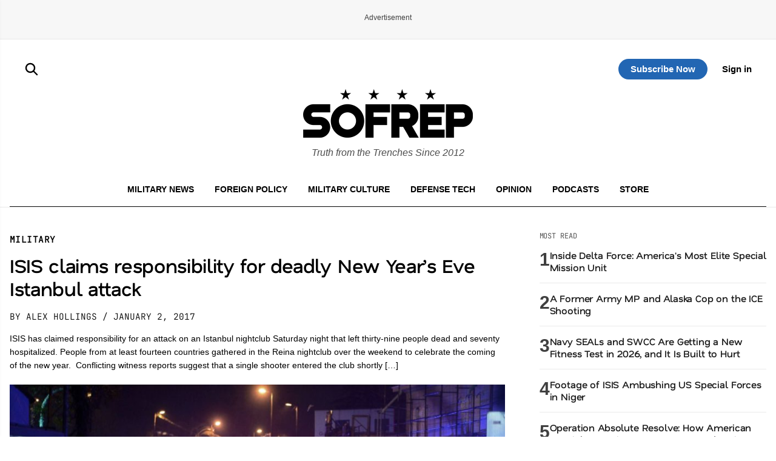

--- FILE ---
content_type: image/svg+xml
request_url: https://sofrep.com/wp-content/themes/sofrep/images/sofrep-search-icon.svg
body_size: -199
content:
<svg width="20" height="20" viewBox="0 0 20 20" fill="none" xmlns="http://www.w3.org/2000/svg">
<path d="M17.5 17.5L12.5 12.5M2.5 8.33333C2.5 9.09938 2.65088 9.85792 2.94404 10.5657C3.23719 11.2734 3.66687 11.9164 4.20854 12.4581C4.75022 12.9998 5.39328 13.4295 6.10101 13.7226C6.80875 14.0158 7.56729 14.1667 8.33333 14.1667C9.09938 14.1667 9.85792 14.0158 10.5657 13.7226C11.2734 13.4295 11.9164 12.9998 12.4581 12.4581C12.9998 11.9164 13.4295 11.2734 13.7226 10.5657C14.0158 9.85792 14.1667 9.09938 14.1667 8.33333C14.1667 7.56729 14.0158 6.80875 13.7226 6.10101C13.4295 5.39328 12.9998 4.75022 12.4581 4.20854C11.9164 3.66687 11.2734 3.23719 10.5657 2.94404C9.85792 2.65088 9.09938 2.5 8.33333 2.5C7.56729 2.5 6.80875 2.65088 6.10101 2.94404C5.39328 3.23719 4.75022 3.66687 4.20854 4.20854C3.66687 4.75022 3.23719 5.39328 2.94404 6.10101C2.65088 6.80875 2.5 7.56729 2.5 8.33333Z" stroke="white" stroke-width="2" stroke-linecap="round" stroke-linejoin="round"/>
</svg>
